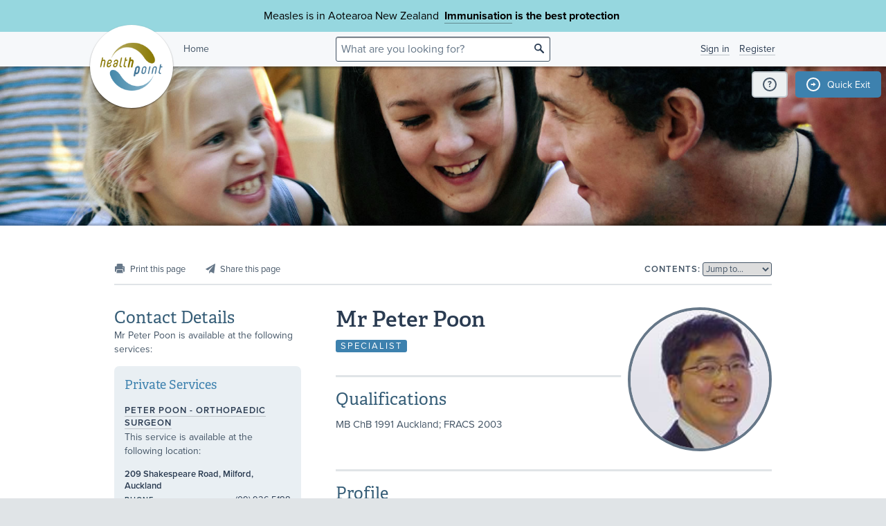

--- FILE ---
content_type: text/html;charset=utf-8
request_url: https://www.healthpoint.co.nz/private/specialist/mr-peter-poon/
body_size: 6106
content:





<!DOCTYPE html>
<!--[if IE 8 ]>    <html lang="en" class="ie8 lte9 lte8 no-js"> <![endif]-->
<!--[if IE 9 ]>    <html lang="en" class="ie9 lte9 no-js"> <![endif]-->
<!--[if (gt IE 9)|!(IE)]><!--> <html id="html" lang="en" class="no-js "> <!--<![endif]-->
<head>

<!-- Google Tag Manager -->
<script>
	(function(w,d,s,l,i){w[l]=w[l]||[];w[l].push({'gtm.start':
		new Date().getTime(),event:'gtm.js'});var f=d.getElementsByTagName(s)[0],
		j=d.createElement(s),dl=l!='dataLayer'?'&l='+l:'';j.async=true;j.src=
		'https://www.googletagmanager.com/gtm.js?id='+i+dl;f.parentNode.insertBefore(j,f);
	})(window,document,'script','dataLayer','GTM-TWFBVJ9K');
</script>
<!-- End Google Tag Manager -->
<meta charset="utf-8" />
<meta name="viewport" content="width=device-width, initial-scale=1">

<link rel="icon" href="/static/hp3/img/favicon/favicon.ico?k=162156a302" />
<link rel="apple-touch-icon-precomposed" href="/static/hp3/img/favicon/apple-touch-icon.png?k=162156a302">
<link rel="mask-icon" href="/static/hp3/img/favicon/safari-pinned-tab.svg?k=162156a302" color="#447799">

<script src="/static/runtime.0b951625.js?k=162156a302"></script><link rel="stylesheet" href="/static/4256.b2ff3b45.css?k=162156a302" /><script src="/static/hp3/css/hp3.min.d3faf575.js?k=162156a302"></script>

<!--[if lt IE 9 ]>
	<link rel="stylesheet" href="/static/hp3/css/hp3-ie.min.55155223.css?k=162156a302" /><script src="/static/hp3/css/hp3-ie.min.b9b971e8.js?k=162156a302"></script>
<![endif]-->
<script>
	var cp = '';
	
			
			
					
				
		

	var headerImages = [
"/assets/sm/upload/at/23/gx/cf/people-talking-v2.jpg?k=44a67d0325", "/assets/sm/upload/v3/32/mf/k3/ImmsBanner.jpg?k=2375c697cb", "/assets/sm/upload/qc/0k/x1/dw/BannerPacificFamily.png?k=c59792383a", "/assets/sm/upload/ca/hu/sc/jy/SouthIsland.jpg?k=6453791005"
	];
</script>

<script src="/static/js/chunk/8912.fc212fe4.js?k=162156a302"></script><script src="/static/js/chunk/8623.5bcda3f7.js?k=162156a302"></script><script src="/static/js/chunk/4712.1da68cc1.js?k=162156a302"></script><script src="/static/js/chunk/2147.f17033fc.js?k=162156a302"></script><script src="/static/js/chunk/2936.244a06e2.js?k=162156a302"></script><script src="/static/js/chunk/3313.05669a87.js?k=162156a302"></script><script src="/static/js/chunk/5444.6d4f6310.js?k=162156a302"></script><script src="/static/js/chunk/9023.4244e6d0.js?k=162156a302"></script><script src="/static/js/hp3.min.35e2a608.js?k=162156a302"></script>
<script src="/static/js/chunk/8912.fc212fe4.js?k=162156a302"></script><script src="/static/js/chunk/8623.5bcda3f7.js?k=162156a302"></script><script src="/static/js/chunk/9596.731bfa75.js?k=162156a302"></script><script src="/static/js/maps.min.5a2a0a9c.js?k=162156a302"></script>

<!--[if IE 6]>
	<script src="/static/js/chunk/8912.fc212fe4.js?k=162156a302"></script><script src="/static/js/chunk/8623.5bcda3f7.js?k=162156a302"></script><script src="/static/js/chunk/2700.c5b12463.js?k=162156a302"></script><script src="/static/hp3/js/lib/DD_belatedPNG_0.0.8a.min.02917ac0.js?k=162156a302"></script>
	<script>
		DD_belatedPNG.fix('.logo a, .il-ico, .branch-list li .ico, .branch-title .i-branch-large, .map-key li i, .i-info');
	</script>
<![endif]-->

<script type="text/javascript" src="//use.typekit.net/vdq0fxt.js"></script>
<script type="text/javascript">try{Typekit.load();}catch(e){}</script>

<script type="text/javascript">
setTimeout(function(){var a=document.createElement("script");
var b=document.getElementsByTagName("script")[0];
a.src=document.location.protocol+"//script.crazyegg.com/pages/scripts/0060/4500.js?"+Math.floor(new Date().getTime()/3600000);
a.async=true;a.type="text/javascript";b.parentNode.insertBefore(a,b)}, 1);
</script>







	<title>Mr Peter Poon &bull; Healthpoint</title>
	<script
    type="text/javascript"
    src="https://platform-api.sharethis.com/js/sharethis.js#property=67d38c41eebbe9001a9fedcb&product=inline-share-buttons&source=platform"
    async="async"
>
</script>

</head>
<body class="service-page person-page">
	
	
	
	<div class="page-wrap branch-page-privatespecialists">
		
<!-- Google Tag Manager (noscript) -->
<noscript><iframe src="https://www.googletagmanager.com/ns.html?id=GTM-TWFBVJ9K"
height="0" width="0" style="display:none;visibility:hidden"></iframe></noscript>
<!-- End Google Tag Manager (noscript) -->





<div class="banner-message -covid">
	<div class="wrap">
		<div class="message">
			<p>Measles is in Aotearoa New Zealand&nbsp; <strong><a href="https://www.healthpoint.co.nz/immunisation/measles-mumps-rubella-mmr-vaccine/">Immunisation</a> is the best protection&nbsp;</strong></p>
		</div>
	</div>
</div>

<div class="quick-exit-section">

	
	<a
		href="/digital_safety"
		class="digital-safety-button"
		target="_blank"
		title="Digital safety information"
	><div class="element-icon-circle">?</div></a>

	
		<a
			class="quick-exit-button"
			onclick="quickExit()"
			title="Press Esc or click this button to go to https://www.metservice.com/"
			><div class="element-icon-circle">&rarr;</div>
		</a>
	
</div>


	<script>quickExitSetup('https://www.metservice.com/')</script>


<header id="header" class="site-header ">
	
		<div class="header-image"></div>
	
	<div class="header-wrapper">
		<div class="wrap">
			<h1 class="logo"><a href="/"><img src="/static/hp3/img/healthpoint.png?k=162156a302" width="140" height="140" alt="Healthpoint" border="0" /></a></h1>
			
				<div class="home-link">
					<a href="/">Home</a>
				</div>
			
			<section class="header-content row">
				<div class="col-8 col-offset-8 header-search">
					<div class="field-wrapper field-wrapper-small header-search-wrapper">
						
						<form method="get" action="/search"><input type="hidden" name="__csrf" value="4DF9FqzTBVEYGMy8" />
						<label class="_sr-only" for="header-search-field">Search</label>
						<input type="text" name="q" id="header-search-field" class="header-search-field" placeholder="What are you looking for?" />
						<input type="submit" class="ir-ico i-search" value="search">
						</form>
					</div>
				</div>
				<div class="medpro-signin mob-nav" data-panel="menu">
					



		<div class="medpro-user">
			<ul>
				<li><a href="/signin" data-modal="/modal/signin" class="signin-link">Sign in</a></li>
				<li><a href="/register/">Register</a></li>
			</ul>
		</div>
	

				</div>
			</section>
		</div>
	</div>

	
</header>



		
		<article class="container" itemscope itemtype="http://schema.org/Person">
			<section class="row">
				

<section class="section-nav noprint">
	<div class="section-nav-left-spacer"></div>

	<ul class="page-options">
		
			
			
			
			
			
			<li class="x-print-item"><a href="/mr-peter-poon/print/?" class="x-print" rel="nofollow" title="Print this page"><i class="il-ico i-print i-print-light"></i></a></li>
			<li class="sharethis-item"><a class="sharethis-button-compact"><span><i class="il-ico i-share i-share-light"></i></span></a><div class="sharethis-inline-share-buttons"></div></li>
		
	</ul>

	<div class="section-nav-center-spacer"></div>

	
	
		<div class="jump-to">
	<label class="label-text">Contents:</label>
	
	<select class="chosen" title="Jump to section">
		<option>Jump to&hellip;</option>
	</select>
</div>

	

	<div class="section-nav-right-spacer"></div>
</section>
				
				<div class="col-16 col-offset-1 col-right person-with-image">
					
						<div class="person-image">
							
	
	
		<meta itemprop="image" content="/assets/aa/5l67s6ukt82ytagclf5q.JPG?k=f239a82d07">
		
				<div class="img portrait "><img src="/assets/aa/5l67s6ukt82ytagclf5q.JPG?k=f239a82d07" width="120" height="136" alt="{0}" /></div>
			
	

						</div>
					
					
					<div class="section-heading">
						
						<h1 itemprop="name">Mr Peter Poon</h1>
						<p><span class="block-label">Specialist</span></p>
					</div>
					
					<div id="mobile-contacts"></div>
					
					
		









    
    
<div id="section-qualifications" class="content-section field">





	












	
			<h3 class="">Qualifications</h3>


			
			<div class="content">
				<p>MB ChB 1991 Auckland; FRACS 2003</p>
				
				
			</div>
			
		


	


</div>

    
    
<div id="section-profile" class="content-section field">





	












	
			<h3 class="">Profile</h3>


			
			<div class="content">
				<p><span class="av_dropcap1 ">Peter Poon</span> is an orthopaedic surgeon based on the North Shore in Auckland who specialises in Shoulder and Elbow conditions, providing expert evaluation and management, including surgical intervention.</p>
				
				
			</div>
			
		


	


</div>

    
    
<div id="section-interests" class="content-section field">





	












	
			<h3 class="">Interests</h3>


			
			<div class="content">
				<div class="flex_column av_two_third  flex_column_div first  avia-builder-el-2  el_after_av_one_full  el_before_av_one_third  column-top-margin">
 <section class="av_textblock_section">
  <div class="avia_textblock ">
   <h4>Shoulder:</h4>
   <ul>
    <li>Rotator cuff impingement/bursitis</li>
    <li>Rotator cuff tear</li>
    <li>Long head of biceps</li>
    <li>Shoulder Instability: arthroscopic labral repair and Latarjet</li>
    <li>SLAP lesion repair</li>
    <li>Frozen shoulder</li>
    <li>Shoulder Replacement for arthritis and rotator cuff deficiency: Anatomic total and Reverse prosthesis</li>
   </ul>
  </div>
 </section>
</div>
<div class="flex_column av_one_third  flex_column_div   avia-builder-el-4  el_after_av_two_third  el_before_av_partner  column-top-margin">
 <section class="av_textblock_section">
  <div class="avia_textblock ">
   <h4>Elbow:</h4>
   <ul>
    <li>Tennis/Golfer’s elbow</li>
    <li>Locking elbow</li>
    <li>Stiff elbow</li>
    <li>Ulna nerve decompression</li>
    <li>Elbow replacement for arthritis</li>
   </ul>
  </div>
 </section>
</div>
				
				
			</div>
			
		


	


</div>

    
    
<div id="section-title" class="content-section field">





	












	
			<h3 class="">Title or Designation</h3>


			
    		<div class="content"><p>Trauma, Shoulder and Elbow Surgery, Orthopaedic Surgeon, Shoulder &amp; Elbow Orthopaedic Surgeon</p></div>
    		
		


	


</div>

    
    
<div id="section-generalRegistrationDate" class="content-section field">





	












    <h3 class="">Full NZ Registration Date</h3>


    <div class="content">
		<p>18 December 1991</p>
	</div>


	


</div>

    
    
<div id="section-vocationalScope" class="content-section field">





	












	
			<h3 class="">Vocational Scope</h3>


			
    		<div class="content"><p>Orthopaedic Surgery</p></div>
    		
		


	


</div>




		
	
				</div>
				<div class="col-7">
					<div data-shift='{"mobile": "#mobile-contacts", "tablet": "#mobile-contacts"}'>
						
		<div class="service-contact-heading">
			<h3>Contact Details</h3>
			<p>Mr Peter Poon is available at the following services:</p>
		</div>
		
		
		
			
			
				
					
					
					<div class="panel service-panel">
						<section class="contact">
							<div class="service-location" itemscope itemtype="http://schema.org/Place">
								<h2 class="service-type">Private Services</h2>
				
				<h3 ><a href="/private/orthopaedics/peter-poon-orthopaedic-surgeon/" itemprop="name">Peter Poon - Orthopaedic Surgeon</a></h3>
				
				<p>This service is available at the following location:</p>
				
					
					<h4 class="contact-subheading">209 Shakespeare Road, Milford, Auckland</h4>
					
						






		
			
		
	


	<ul class="contact-list">
		
			<li >
				<h4 class="label-text">Phone</h4>
				<a href="tel:(09) 926 5188"><p itemprop="telephone">(09) 926 5188</p></a>
				<!-- <p itemprop="telephone">(09) 926 5188</p>  -->
			</li>
		
		
		
		
		
		
		
	</ul>


	


					
				
			
		
			
			
				
					
								</div>
							</section>
						</div>
					
					
					<div class="panel service-panel">
						<section class="contact">
							<div class="service-location" itemscope itemtype="http://schema.org/Place">
								<h2 class="service-type">Public Services</h2>
				
				<h3 class="sibling-service-block"><a href="/public/orthopaedics/orthopaedic-services-waitemata/" itemprop="name">Orthopaedic Services | Waitematā</a></h3>
				
				<p>This service is available at the following location:</p>
				
					
					<h4 class="contact-subheading">North Shore Hospital</h4>
					
						






		
			
		
	


	<ul class="contact-list">
		
			<li >
				<h4 class="label-text">Phone</h4>
				<a href="tel:(09) 486 8900"><p itemprop="telephone">(09) 486 8900</p></a>
				<!-- <p itemprop="telephone">(09) 486 8900</p>  -->
			</li>
		
		
		
		
		
		<li class="js-service-contact-panel-hide contact-long-form"><h4 class="label-text">Website</h4><p><a href="https://www.waitematadhb.govt.nz/" target="_blank" itemprop="url">www.waitematadhb.govt.nz/</a></p></li>
		
	</ul>


	


					
				
			
		
			
			
				
					
								</div>
							</section>
						</div>
					
					
					<div class="panel service-panel">
						<section class="contact">
							<div class="service-location" itemscope itemtype="http://schema.org/Place">
								<h2 class="service-type">Private Surgical Services</h2>
				
				<h3 class="sibling-service-block"><a href="/private/orthopaedics/north-shore-surgical-centre/" itemprop="name">North Shore Surgical Centre</a></h3>
				
				<p>This service is available at the following location:</p>
				
					
					<h4 class="contact-subheading">213 Shakespeare Road, Takapuna, Auckland</h4>
					
						






		
			<p class="opening-hours"><span data-nosnippet><label>Open today</label> 6:30 AM to 7:00 PM.</span></p>
		
	


	<ul class="contact-list">
		
			<li >
				<h4 class="label-text">Phone</h4>
				<a href="tel:(09) 953 9300"><p itemprop="telephone">(09) 953 9300</p></a>
				<!-- <p itemprop="telephone">(09) 953 9300</p>  -->
			</li>
		
		
		
		
		<li class="js-service-contact-panel-hide contact-long-form"><h4 class="label-text">Email</h4><p><a href="mailto:enquiries@nssurgical.co.nz">enquiries@nssurgical.co.nz</a></p></li>
		<li class="js-service-contact-panel-hide contact-long-form"><h4 class="label-text">Website</h4><p><a href="https://northshoresurgicalcentre.co.nz/" target="_blank" itemprop="url">northshoresurgicalcentre.co.nz/</a></p></li>
		
	</ul>


	<strong>Patient Admission Forms - please e-mail completed forms to bookings@nssurgical.co.nz or via our website http://northshoresurgicalcentre.co.nz/patient-information-hub/&nbsp;</strong>


					
				
			
		
			
			
				
				<h3 class="sibling-service-block"><a href="/private/orthopaedics/southern-cross-north-harbour-hospital-orthopaedic/" itemprop="name">Southern Cross North Harbour Hospital - Orthopaedic Surgery</a></h3>
				
				<p>This service is available at the following location:</p>
				
					
					<h4 class="contact-subheading">Southern Cross North Harbour Hospital</h4>
					
						






		
			
		
	


	<ul class="contact-list">
		
		
		
		
		
		<li class="js-service-contact-panel-hide contact-long-form"><h4 class="label-text">Website</h4><p><a href="https://healthcare.southerncross.co.nz/north-harbour-hospital" target="_blank" itemprop="url">healthcare.southerncross.co.nz/north-harbour-hospital</a></p></li>
		
	</ul>


	<p>Phone: (09) 925 4400<br />Fax: (09) 925 4434</p>
<p>E-mail: <a href="mailto:northharbour@southerncrosshospitals.co.nz%20">northharbour@southerncrosshospitals.co.nz </a></p>
<p>Location details <a href="http://hospitals.southerncross.co.nz/our-hospitals/north-harbour/how-to-find-us.aspx" target="_blank">here</a></p>
<p>Surgeons can be contacted directly at their private consultation rooms.</p>


					
				
			
		
				</div>
			</section>
		</div>
	
					</div>
					

					
				</div>
			</section>
		</article>
		
				
					





		<img src="/sm_stats_bug.do?o=im%3A7056d627-abcf-4d52-ac9c-9e5c47e95b52" class="sm_stats_bug" width="1" height="1" alt="" /><img src="/sm_stats_bug.do?c=site" class="sm_stats_bug" width="1" height="1" alt="" />
	

				
					





		<img src="/sm_stats_bug.do?o=im%3A9a243e79-c989-455f-a108-4afedf964b79" class="sm_stats_bug" width="1" height="1" alt="" /><img src="/sm_stats_bug.do?c=site" class="sm_stats_bug" width="1" height="1" alt="" />
	

				
					





		<img src="/sm_stats_bug.do?o=im%3A0a28b7a5-0ea6-49d0-9b9b-c73a2de8ea14" class="sm_stats_bug" width="1" height="1" alt="" /><img src="/sm_stats_bug.do?c=site" class="sm_stats_bug" width="1" height="1" alt="" />
	

				
					





		<img src="/sm_stats_bug.do?o=im%3Ad38b1ada-53a2-429f-a0f2-6e85900cedb1" class="sm_stats_bug" width="1" height="1" alt="" /><img src="/sm_stats_bug.do?c=site" class="sm_stats_bug" width="1" height="1" alt="" />
	

				
			
		
		
		





		<img src="/sm_stats_bug.do?o=im%3Af580dd67-5717-44fe-9655-4d638cc9760e" class="sm_stats_bug" width="1" height="1" alt="" /><img src="/sm_stats_bug.do?c=site" class="sm_stats_bug" width="1" height="1" alt="" />
	

	</div>
	
	


<footer class="footer mob-nav">
	<div class="angle-decoration -bottom">
		<div class="fill"></div>
		<div class="left"><svg xmlns="http://www.w3.org/2000/svg" width="150" height="150" viewBox="0 0 150 150" preserveAspectRatio="none"><polygon fill="currentColor" fill-rule="evenodd" points="0 40 150 90  150 150 0 150"/></svg></div>
		<div class="right"><svg xmlns="http://www.w3.org/2000/svg" width="150" height="150" viewBox="0 0 150 150" preserveAspectRatio="none"><polygon fill="currentColor" fill-rule="evenodd" points="0 130 150 50 150 150 0 150"/></svg></div>
	</div>
	<div class="wrap clearfix links-text">
		<h4>General information</h4>
		<a class="img-link" data-shift='{"mobile": "#img-link-mobile"}' href="https://healthpointltd.health/"><img src="/static/hp3/img/innovator-finalist.png?k=162156a302" width="73" height="35" alt="Healthpoint" border="0" /></a>
		<div class="footer-text">
			<ul>
				<li><a href="https://healthpointltd.health/our-solutions/healthpoint-directory/" target="_blank">About this site</a></li>
				
				<li><a href="/register/">Medical Professionals</a></li>
				<li><a href="/website-terms-and-conditions/">Terms of use</a></li>
				<li><a href="/healthpoint-privacy-policy/">Privacy policy</a></li>
				
			</ul> 
			<p>
				&copy;2004-2026 Healthpoint Limited. Made by <a href="https://cactuslab.com/">Cactuslab</a>.
				<small>
					The Healthpoint directory is provided to connect members of the public with
					healthcare providers near them; being listed in the directory does not imply
					endorsement or recommendation by Healthpoint. The information, including
					external links and materials, is supplied by the service providers and
					Healthpoint accepts no responsibility or liability for any errors,
					omissions, offers or details in any such information or materials. Where a
					medicine is mentioned - all medicines have risks and benefits. Talk to your
					doctor to see if this medicine is right for you.
					<br/>
					The extraction of any part of this website, through the use of data mining,
					spiders, robots, scraping, or similar tools, without our prior written
					permission is prohibited.
				</small>
			</p>
		</div>
		<a id="img-link-mobile"></a>

	</div>

	
		<div class="deploy-info">
			Deployed at 2026-01-20T21:48:14.091+13:00<br />
			Build dd9a3f5
		</div>
	
</footer>








<script src="/static/js/foot.min.b69c6f2c.js?k=162156a302"></script>

<!-- Google tag (gtag.js) -->
<script async src="https://www.googletagmanager.com/gtag/js?id=G-VPZ8RVSM6G"></script>
<script>
  window.dataLayer = window.dataLayer || [];
  function gtag(){dataLayer.push(arguments);}
  gtag('js', new Date());
  gtag('config', 'G-VPZ8RVSM6G');
</script>

</body>
</html>